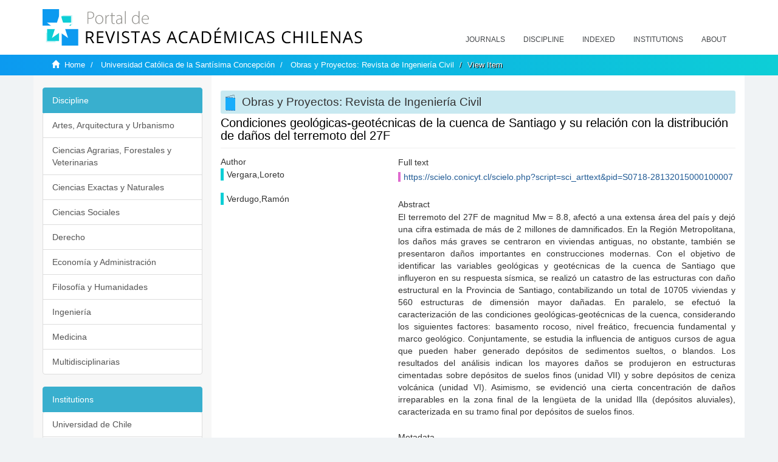

--- FILE ---
content_type: text/html;charset=utf-8
request_url: https://revistaschilenas.uchile.cl/handle/2250/61678
body_size: 6919
content:
<!DOCTYPE html>
            <!--[if lt IE 7]> <html class="no-js lt-ie9 lt-ie8 lt-ie7" lang="en"> <![endif]-->
            <!--[if IE 7]>    <html class="no-js lt-ie9 lt-ie8" lang="en"> <![endif]-->
            <!--[if IE 8]>    <html class="no-js lt-ie9" lang="en"> <![endif]-->
            <!--[if gt IE 8]><!--> <html class="no-js" lang="en"> <!--<![endif]-->
            <head><META http-equiv="Content-Type" content="text/html; charset=UTF-8">
<meta content="text/html; charset=UTF-8" http-equiv="Content-Type">
<meta content="IE=edge,chrome=1" http-equiv="X-UA-Compatible">
<meta content="width=device-width,initial-scale=1" name="viewport">
<link rel="shortcut icon" href="/themes/Mirage2/images/favicon.ico">
<link rel="apple-touch-icon" href="/themes/Mirage2/images/apple-touch-icon.png">
<meta name="Generator" content="DSpace 6.3">
<link href="/themes/Mirage2/styles/all.css" rel="stylesheet">
<link href="/themes/Mirage2/styles/main.css" rel="stylesheet">
<link href="/themes/Mirage2/styles/revistas.css" rel="stylesheet">
<link type="application/opensearchdescription+xml" rel="search" href="https://revistaschilenas.uchile.cl:443/open-search/description.xml" title="DSpace">
<script>
                //Clear default text of empty text areas on focus
                function tFocus(element)
                {
                if (element.value == ' '){element.value='';}
                }
                //Clear default text of empty text areas on submit
                function tSubmit(form)
                {
                var defaultedElements = document.getElementsByTagName("textarea");
                for (var i=0; i != defaultedElements.length; i++){
                if (defaultedElements[i].value == ' '){
                defaultedElements[i].value='';}}
                }
                //Disable pressing 'enter' key to submit a form (otherwise pressing 'enter' causes a submission to start over)
                function disableEnterKey(e)
                {
                var key;

                if(window.event)
                key = window.event.keyCode;     //Internet Explorer
                else
                key = e.which;     //Firefox and Netscape

                if(key == 13)  //if "Enter" pressed, then disable!
                return false;
                else
                return true;
                }
            </script><!--[if lt IE 9]>
                <script src="/themes/Mirage2/vendor/html5shiv/dist/html5shiv.js"> </script>
                <script src="/themes/Mirage2/vendor/respond/dest/respond.min.js"> </script>
                <![endif]--><script src="/themes/Mirage2/vendor/modernizr/modernizr.js"> </script>
<title>Condiciones geol&oacute;gicas-geot&eacute;cnicas de la cuenca de Santiago y su relaci&oacute;n con la distribuci&oacute;n de da&ntilde;os del terremoto del 27F</title>
<link rel="schema.DCTERMS" href="http://purl.org/dc/terms/" />
<link rel="schema.DC" href="http://purl.org/dc/elements/1.1/" />
<meta name="DC.creator" content="Vergara,Loreto" />
<meta name="DC.creator" content="Verdugo,Ramón" />
<meta name="DC.date" content="2015-06-01" scheme="DCTERMS.W3CDTF" />
<meta name="DCTERMS.dateAccepted" content="2019-04-25T12:45:20Z" scheme="DCTERMS.W3CDTF" />
<meta name="DCTERMS.available" content="2019-04-25T12:45:20Z" scheme="DCTERMS.W3CDTF" />
<meta name="DC.identifier" content="https://scielo.conicyt.cl/scielo.php?script=sci_arttext&amp;pid=S0718-28132015000100007" />
<meta name="DC.identifier" content="http://revistaschilenas.uchile.cl/handle/2250/61678" scheme="DCTERMS.URI" />
<meta name="DC.description" content="El terremoto del 27F de magnitud Mw = 8.8, afectó a una extensa área del país y dejó una cifra estimada de más de 2 millones de damnificados. En la Región Metropolitana, los daños más graves se centraron en viviendas antiguas, no obstante, también se presentaron daños importantes en construcciones modernas. Con el objetivo de identificar las variables geológicas y geotécnicas de la cuenca de Santiago que influyeron en su respuesta sísmica, se realizó un catastro de las estructuras con daño estructural en la Provincia de Santiago, contabilizando un total de 10705 viviendas y 560 estructuras de dimensión mayor dañadas. En paralelo, se efectuó la caracterización de las condiciones geológicas-geotécnicas de la cuenca, considerando los siguientes factores: basamento rocoso, nivel freático, frecuencia fundamental y marco geológico. Conjuntamente, se estudia la influencia de antiguos cursos de agua que pueden haber generado depósitos de sedimentos sueltos, o blandos. Los resultados del análisis indican los mayores daños se produjeron en estructuras cimentadas sobre depósitos de suelos finos (unidad VII) y sobre depósitos de ceniza volcánica (unidad VI). Asimismo, se evidenció una cierta concentración de daños irreparables en la zona final de la lengüeta de la unidad Illa (depósitos aluviales), caracterizada en su tramo final por depósitos de suelos finos." />
<meta name="DC.format" content="text/html" />
<meta name="DC.language" content="es" />
<meta name="DC.publisher" content="Universidad Católica de la Santísima Concepción" />
<meta name="DC.relation" content="10.4067/S0718-28132015000100007" />
<meta name="DC.rights" content="info:eu-repo/semantics/openAccess" />
<meta name="DC.source" content="Obras y proyectos  n.17 2015" />
<meta name="DC.subject" content="efecto de sitio" />
<meta name="DC.subject" content="amplificación sísmica" />
<meta name="DC.subject" content="condiciones geológicas del terreno" />
<meta name="DC.subject" content="daños sismo 27F" />
<meta name="DC.title" content="Condiciones geológicas-geotécnicas de la cuenca de Santiago y su relación con la distribución de daños del terremoto del 27F" />
<meta content="efecto de sitio; amplificaci&oacute;n s&iacute;smica; condiciones geol&oacute;gicas del terreno; da&ntilde;os sismo 27F" name="citation_keywords">
<meta content="Condiciones geol&oacute;gicas-geot&eacute;cnicas de la cuenca de Santiago y su relaci&oacute;n con la distribuci&oacute;n de da&ntilde;os del terremoto del 27F" name="citation_title">
<meta content="Universidad Cat&oacute;lica de la Sant&iacute;sima Concepci&oacute;n" name="citation_publisher">
<meta content="Vergara,Loreto" name="citation_author">
<meta content="Verdugo,Ram&oacute;n" name="citation_author">
<meta content="2019-04-25T12:45:20Z" name="citation_date">
<meta content="https://revistaschilenas.uchile.cl/handle/2250/61678" name="citation_abstract_html_url">
<meta name="description" content="Portal de Revistas Acad&eacute;micas Chilenas proporciona acceso abierto a las publicaciones editadas por universidades, sociedades cient&iacute;ficas, organismos gubernamentales y ONGs editadas e Chile">
<meta name="twitter:card" content="summary_large_image">
<meta name="twitter:site" content="@sisib">
<meta name="twitter:title" content="Condiciones geol&oacute;gicas-geot&eacute;cnicas de la cuenca de Santiago y su relaci&oacute;n con la distribuci&oacute;n de da&ntilde;os del terremoto del 27F">
<meta name="twitter:description" content="El terremoto del 27F de magnitud Mw = 8.8, afect&oacute; a una extensa &aacute;rea del pa&iacute;s y dej&oacute; una cifra estimada de m&aacute;s de 2 millones de damnificados. En la Re">
<meta name="twitter:creator" content="@sisib">
<meta property="twitter:url" content="http://revistaschilenas.uchile.cl/handle/2250/61678">
<meta name="twitter:image" content="http://revistaschilenas.uchile.cl/themes/Mirage2/images/revistas-chilenasBig.png">
<meta name="og:title" content="Condiciones geol&oacute;gicas-geot&eacute;cnicas de la cuenca de Santiago y su relaci&oacute;n con la distribuci&oacute;n de da&ntilde;os del terremoto del 27F">
<meta name="og:type" content="article">
<meta name="og:url" content="http://revistaschilenas.uchile.cl/handle/2250/61678">
<meta name="og:image" content="http://revistaschilenas.uchile.cl/themes/Mirage2/images/revistas-chilenasBig.png">
<meta name="og:description" content="El terremoto del 27F de magnitud Mw = 8.8, afect&oacute; a una extensa &aacute;rea del pa&iacute;s y dej&oacute; una cifra estimada de m&aacute;s de 2 millones de damnificados. En la Regi&oacute;n Metropolitana, los da&ntilde;os m&aacute;s graves se centraron en viviendas antiguas, no obstante, tambi&eacute;n se presentaron da&ntilde;os importantes en construcciones modernas. Con el objetivo de identificar las variables geol&oacute;gicas y geot&eacute;cnicas de la cuenca de Santiago que influyeron en su respuesta s&iacute;smica, se realiz&oacute; un catastro de las estructuras con da&ntilde;o estructural en la Provincia de Santiago, contabilizando un total de 10705 viviendas y 560 estructuras de dimensi&oacute;n mayor da&ntilde;adas. En paralelo, se efectu&oacute; la caracterizaci&oacute;n de las condiciones geol&oacute;gicas-geot&eacute;cnicas de la cuenca, considerando los siguientes factores: basamento rocoso, nivel fre&aacute;tico, frecuencia fundamental y marco geol&oacute;gico. Conjuntamente, se estudia la influencia de antiguos cursos de agua que pueden haber generado dep&oacute;sitos de sedimentos sueltos, o blandos. Los resultados del an&aacute;lisis indican los mayores da&ntilde;os se produjeron en estructuras cimentadas sobre dep&oacute;sitos de suelos finos (unidad VII) y sobre dep&oacute;sitos de ceniza volc&aacute;nica (unidad VI). Asimismo, se evidenci&oacute; una cierta concentraci&oacute;n de da&ntilde;os irreparables en la zona final de la leng&uuml;eta de la unidad Illa (dep&oacute;sitos aluviales), caracterizada en su tramo final por dep&oacute;sitos de suelos finos.">
<meta name="og:site_name" content="Portal de Revistas Acad&eacute;micas Chilenas - Universidad de Chile">
<meta property="og:url" content="http://revistaschilenas.uchile.cl/handle/2250/61678">
<meta content="240376748241" property="fb:app_id">
<script src="https://platform-api.sharethis.com/js/sharethis.js#property=6474c5bd40353a0019caf09e&product=sop" type="text/javascript"></script>
</head><body>
<header>
<div role="navigation" class="navbar navbar-default navbar-static-top">
<div class="container">
<div class="navbar-header">
<button data-toggle="offcanvas" class="navbar-toggle" type="button"><span class="sr-only">Toggle navigation</span><span class="icon-bar"></span><span class="icon-bar"></span><span class="icon-bar"></span></button><a class="navbar-brand" href="/"><img src="/themes/Mirage2/images/prach.svg"></a>
<div class="navbar-header pull-right visible-xs hidden-sm hidden-md hidden-lg">
<ul class="nav nav-pills pull-left ">
<li>
<form method="get" action="/login" style="display: inline">
<button class="navbar-toggle navbar-link"></button>
</form>
</li>
</ul>
</div>
</div>
<div class="collapse navbar-collapse navbar-ex6-collapse">
<ul class="nav navbar-nav baja">
<li>
<a href="/page/revistas">Journals</a>
</li>
<li>
<a href="/page/disciplina">Discipline</a>
</li>
<li>
<a href="/page/indexado">Indexed</a>
</li>
<li>
<a href="/community-list">Institutions</a>
</li>
<li>
<a href="/page/acerca">About</a>
</li>
</ul>
</div>
</div>
</div>
</header>
<div class="hidden" id="no-js-warning-wrapper">
<div id="no-js-warning">
<div class="notice failure">JavaScript is disabled for your browser. Some features of this site may not work without it.</div>
</div>
</div>
<div class="trail-wrapper hidden-print">
<div class="container">
<div class="row">
<div class="col-xs-12">
<div class="breadcrumb dropdown visible-xs">
<a data-toggle="dropdown" class="dropdown-toggle" role="button" href="#" id="trail-dropdown-toggle">View Item&nbsp;<b class="caret"></b></a>
<ul aria-labelledby="trail-dropdown-toggle" role="menu" class="dropdown-menu">
<li role="presentation">
<a role="menuitem" href="/"><i aria-hidden="true" class="glyphicon glyphicon-home"></i>&nbsp;
                        Home</a>
</li>
<li role="presentation">
<a role="menuitem" href="/handle/2250/23863">Universidad Cat&oacute;lica de la Sant&iacute;sima Concepci&oacute;n</a>
</li>
<li role="presentation">
<a role="menuitem" href="/handle/2250/42133">Obras y Proyectos: Revista de Ingenier&iacute;a Civil</a>
</li>
<li role="presentation" class="disabled">
<a href="#" role="menuitem">View Item</a>
</li>
</ul>
</div>
<ul class="breadcrumb hidden-xs">
<li>
<i aria-hidden="true" class="glyphicon glyphicon-home"></i>&nbsp;
            <a href="/">Home</a>
</li>
<li>
<a href="/handle/2250/23863">Universidad Cat&oacute;lica de la Sant&iacute;sima Concepci&oacute;n</a>
</li>
<li>
<a href="/handle/2250/42133">Obras y Proyectos: Revista de Ingenier&iacute;a Civil</a>
</li>
<li class="active">View Item</li>
</ul>
</div>
</div>
</div>
</div>
<div class="container" id="main-container">
<div class="row row-offcanvas row-offcanvas-right">
<div class="horizontal-slider clearfix">
<div class="col-xs-12 col-sm-12 col-md-9 main-content">
<script src="/themes/Mirage2/scripts/revistas.js"> </script>
<div id="ds-body">
<input id="meta" type="hidden" value="
/loginen_US
https443revistaschilenas.uchile.clhandle/2250/616786.3UA-139136674-1DSpaceopen-search/description.xml/contact/feedbackenEnglishen_UStype:itemhdl:2250/61678type:collectionhdl:2250/42133Condiciones geol&oacute;gicas-geot&eacute;cnicas de la cuenca de Santiago y su relaci&oacute;n con la distribuci&oacute;n de da&ntilde;os del terremoto del 27Fefecto de sitio; amplificaci&oacute;n s&iacute;smica; condiciones geol&oacute;gicas del terreno; da&ntilde;os sismo 27FCondiciones geol&oacute;gicas-geot&eacute;cnicas de la cuenca de Santiago y su relaci&oacute;n con la distribuci&oacute;n de da&ntilde;os del terremoto del 27FUniversidad Cat&oacute;lica de la Sant&iacute;sima Concepci&oacute;nVergara,LoretoVerdugo,Ram&oacute;n2019-04-25T12:45:20Zhttps://revistaschilenas.uchile.cl/handle/2250/61678
<link rel=&quot;schema.DCTERMS&quot; href=&quot;http://purl.org/dc/terms/&quot; />
<link rel=&quot;schema.DC&quot; href=&quot;http://purl.org/dc/elements/1.1/&quot; />
<meta name=&quot;DC.creator&quot; content=&quot;Vergara,Loreto&quot; />
<meta name=&quot;DC.creator&quot; content=&quot;Verdugo,Ram&oacute;n&quot; />
<meta name=&quot;DC.date&quot; content=&quot;2015-06-01&quot; scheme=&quot;DCTERMS.W3CDTF&quot; />
<meta name=&quot;DCTERMS.dateAccepted&quot; content=&quot;2019-04-25T12:45:20Z&quot; scheme=&quot;DCTERMS.W3CDTF&quot; />
<meta name=&quot;DCTERMS.available&quot; content=&quot;2019-04-25T12:45:20Z&quot; scheme=&quot;DCTERMS.W3CDTF&quot; />
<meta name=&quot;DC.identifier&quot; content=&quot;https://scielo.conicyt.cl/scielo.php?script=sci_arttext&amp;amp;pid=S0718-28132015000100007&quot; />
<meta name=&quot;DC.identifier&quot; content=&quot;http://revistaschilenas.uchile.cl/handle/2250/61678&quot; scheme=&quot;DCTERMS.URI&quot; />
<meta name=&quot;DC.description&quot; content=&quot;El terremoto del 27F de magnitud Mw = 8.8, afect&oacute; a una extensa &aacute;rea del pa&iacute;s y dej&oacute; una cifra estimada de m&aacute;s de 2 millones de damnificados. En la Regi&oacute;n Metropolitana, los da&ntilde;os m&aacute;s graves se centraron en viviendas antiguas, no obstante, tambi&eacute;n se presentaron da&ntilde;os importantes en construcciones modernas. Con el objetivo de identificar las variables geol&oacute;gicas y geot&eacute;cnicas de la cuenca de Santiago que influyeron en su respuesta s&iacute;smica, se realiz&oacute; un catastro de las estructuras con da&ntilde;o estructural en la Provincia de Santiago, contabilizando un total de 10705 viviendas y 560 estructuras de dimensi&oacute;n mayor da&ntilde;adas. En paralelo, se efectu&oacute; la caracterizaci&oacute;n de las condiciones geol&oacute;gicas-geot&eacute;cnicas de la cuenca, considerando los siguientes factores: basamento rocoso, nivel fre&aacute;tico, frecuencia fundamental y marco geol&oacute;gico. Conjuntamente, se estudia la influencia de antiguos cursos de agua que pueden haber generado dep&oacute;sitos de sedimentos sueltos, o blandos. Los resultados del an&aacute;lisis indican los mayores da&ntilde;os se produjeron en estructuras cimentadas sobre dep&oacute;sitos de suelos finos (unidad VII) y sobre dep&oacute;sitos de ceniza volc&aacute;nica (unidad VI). Asimismo, se evidenci&oacute; una cierta concentraci&oacute;n de da&ntilde;os irreparables en la zona final de la leng&uuml;eta de la unidad Illa (dep&oacute;sitos aluviales), caracterizada en su tramo final por dep&oacute;sitos de suelos finos.&quot; />
<meta name=&quot;DC.format&quot; content=&quot;text/html&quot; />
<meta name=&quot;DC.language&quot; content=&quot;es&quot; />
<meta name=&quot;DC.publisher&quot; content=&quot;Universidad Cat&oacute;lica de la Sant&iacute;sima Concepci&oacute;n&quot; />
<meta name=&quot;DC.relation&quot; content=&quot;10.4067/S0718-28132015000100007&quot; />
<meta name=&quot;DC.rights&quot; content=&quot;info:eu-repo/semantics/openAccess&quot; />
<meta name=&quot;DC.source&quot; content=&quot;Obras y proyectos  n.17 2015&quot; />
<meta name=&quot;DC.subject&quot; content=&quot;efecto de sitio&quot; />
<meta name=&quot;DC.subject&quot; content=&quot;amplificaci&oacute;n s&iacute;smica&quot; />
<meta name=&quot;DC.subject&quot; content=&quot;condiciones geol&oacute;gicas del terreno&quot; />
<meta name=&quot;DC.subject&quot; content=&quot;da&ntilde;os sismo 27F&quot; />
<meta name=&quot;DC.title&quot; content=&quot;Condiciones geol&oacute;gicas-geot&eacute;cnicas de la cuenca de Santiago y su relaci&oacute;n con la distribuci&oacute;n de da&ntilde;os del terremoto del 27F&quot; />
xmlui.general.dspace_homeUniversidad Cat&oacute;lica de la Sant&iacute;sima Concepci&oacute;nObras y Proyectos: Revista de Ingenier&iacute;a Civilxmlui.ArtifactBrowser.ItemViewer.trail/discover/discoverqueryMirage2/Mirage2/

">
<div id="aspect_artifactbrowser_ItemViewer_div_item-view" class="ds-static-div primary">
<!-- External Metadata URL: cocoon://metadata/handle/2250/61678/mets.xml-->
<div class="item-summary-view-metadata">
<h2 class="page-header first-page-header apart">Condiciones geol&oacute;gicas-geot&eacute;cnicas de la cuenca de Santiago y su relaci&oacute;n con la distribuci&oacute;n de da&ntilde;os del terremoto del 27F</h2>
<script src="/themes/Mirage2/scripts/jquery.js"> </script><script>
			$( document ).ready(function() {
				$('ul.breadcrumb li').each(function( index ) {
					if(index==2){
						$(".item-summary-view-metadata").prepend('<h2 class="patineta">'+$( this ).text()+'</h2>');
					}
				});
				
				
				if($('.ds-referenceSet-list').html() != undefined){
					
				}
				
				
					
			
			});
		</script>
<div class="row">
<div class="col-sm-4">
<div class="simple-item-view-authors item-page-field-wrapper table">
<h5>Author</h5>
<div>Vergara,Loreto</div>
<br>
<div>Verdugo,Ram&oacute;n</div>
<br>
</div>
</div>
<div class="col-sm-8">
<div class="row">
<div class="col-xs-6 col-sm-12"></div>
</div>
<div class="simple-item-view-uri item-page-field-wrapper table">
<h5>Full text</h5>
<span><a href="https://scielo.conicyt.cl/scielo.php?script=sci_arttext&pid=S0718-28132015000100007">https://scielo.conicyt.cl/scielo.php?script=sci_arttext&amp;pid=S0718-28132015000100007</a></span>
</div>
<div class="simple-item-view-description item-page-field-wrapper table">
<h5 class="">Abstract</h5>
<div>El terremoto del 27F de magnitud Mw = 8.8, afect&oacute; a una extensa &aacute;rea del pa&iacute;s y dej&oacute; una cifra estimada de m&aacute;s de 2 millones de damnificados. En la Regi&oacute;n Metropolitana, los da&ntilde;os m&aacute;s graves se centraron en viviendas antiguas, no obstante, tambi&eacute;n se presentaron da&ntilde;os importantes en construcciones modernas. Con el objetivo de identificar las variables geol&oacute;gicas y geot&eacute;cnicas de la cuenca de Santiago que influyeron en su respuesta s&iacute;smica, se realiz&oacute; un catastro de las estructuras con da&ntilde;o estructural en la Provincia de Santiago, contabilizando un total de 10705 viviendas y 560 estructuras de dimensi&oacute;n mayor da&ntilde;adas. En paralelo, se efectu&oacute; la caracterizaci&oacute;n de las condiciones geol&oacute;gicas-geot&eacute;cnicas de la cuenca, considerando los siguientes factores: basamento rocoso, nivel fre&aacute;tico, frecuencia fundamental y marco geol&oacute;gico. Conjuntamente, se estudia la influencia de antiguos cursos de agua que pueden haber generado dep&oacute;sitos de sedimentos sueltos, o blandos. Los resultados del an&aacute;lisis indican los mayores da&ntilde;os se produjeron en estructuras cimentadas sobre dep&oacute;sitos de suelos finos (unidad VII) y sobre dep&oacute;sitos de ceniza volc&aacute;nica (unidad VI). Asimismo, se evidenci&oacute; una cierta concentraci&oacute;n de da&ntilde;os irreparables en la zona final de la leng&uuml;eta de la unidad Illa (dep&oacute;sitos aluviales), caracterizada en su tramo final por dep&oacute;sitos de suelos finos.</div>
</div>
<div class="simple-item-view-show-full item-page-field-wrapper table">
<h5>Metadata</h5>
<a href="/handle/2250/61678?show=full">Show full item record</a>
</div>
</div>
</div>
</div>
</div>
</div>
<div class="visible-xs visible-sm">
<a href="/htmlmap"></a>
</div>
</div>
<div role="navigation" id="sidebar" class="col-xs-6 col-sm-3 sidebar-offcanvas">
<div class="word-break hidden-print" id="ds-options">
<link href="/themes/Mirage2/styles/jcarousel.responsive.css" rel="stylesheet">
<script src="/themes/Mirage2/scripts/jquery.js"> </script><script>
    				$( document ).ready(function() {
						comunidadOrdena();							
						$('#destacados').load('/tipoDocumento/destacados.jsp', function(response, status, xhr) {
							(function($) {
								$(function() {
									var jcarousel = $('.jcarousel');
									jcarousel
										.on('jcarousel:reload jcarousel:create', function () {
											var carousel = $(this),
												width = carousel.innerWidth();

											if (width >= 600) {
												width = width / 5;
											} else if (width >= 350) {
												width = width / 3;
											}
											//carousel.jcarousel('items').css('width', Math.ceil(width) + 'px');
											carousel.jcarousel('items').addClass('itemCarousel');;
										})
										.jcarousel({
											wrap: 'circular'
										});
									$('.jcarousel-control-prev')
										.jcarouselControl({
											target: '-=1'
										});
									$('.jcarousel-control-next')
										.jcarouselControl({
											target: '+=1'
										});
									$('.jcarousel-pagination')
										.on('jcarouselpagination:active', 'a', function() {
											$(this).addClass('active');
										})
										.on('jcarouselpagination:inactive', 'a', function() {
											$(this).removeClass('active');
										})
										.on('click', function(e) {
											e.preventDefault();
										})
										.jcarouselPagination({
											perPage: 1,
											item: function(page) {
												//return '<a href="#' + page + '">' + page + '</a>';
											}
										});

								});
							})(jQuery);

						});	
						
		
						if($("#aspect_artifactbrowser_ItemViewer_div_item-view  .ds-referenceSet-list li").html()!=undefined){
							arreglo=$("#aspect_artifactbrowser_ItemViewer_div_item-view  .ds-referenceSet-list li" ).html().split('/a');
							
							if(arreglo[1]!=undefined){								
								$("#aspect_artifactbrowser_ItemViewer_div_item-view  .ds-referenceSet-list li" ).html(arreglo[0]+"/a>")
							}
						}
				
						url=window.location.href
						array_url=url.split("/");

						if($('#aspect_artifactbrowser_CollectionViewer_div_collection-home').html()!= undefined){
							if($('#aspect_discovery_CollectionRecentSubmissions_div_collection-recent-submission').html()==undefined){
								$('#aspect_discovery_CollectionSearch_div_collection-search').hide()
							}
							$('.first-page-header').addClass('patineta')
						}
						
						if($('#aspect_artifactbrowser_CommunityViewer_div_community-home').html()!= undefined){
							$('.first-page-header').addClass('cafe')
							$('#aspect_discovery_CommunityRecentSubmissions_div_community-recent-submission').hide()
							$('#aspect_artifactbrowser_CommunityViewer_div_community-home .ds-div-head').hide()
						}
						
						if($('#aspect_artifactbrowser_CommunityBrowser_referenceSet_community-browser').html()!= undefined){
							
							$('h2.first-page-header').addClass('cafe')
							$('.community-browser-row').addClass('borrar')
							$('.sub-tree-wrapper .row a').addClass('linea')
							
							$('.ds-paragraph').hide();
							
							var set = $('#aspect_artifactbrowser_CommunityBrowser_referenceSet_community-browser').children('.borrar');
							var length = set.length;
							set.each(function(index, element) {
							  if (index === (length - 1)) {
								$(this).hide();
							  }
							});
						}
					
						$('#aspect_discovery_CollectionRecentSubmissions_div_collection-recent-submission').load('/tipoDocumento/annio.jsp?handle='+array_url[array_url.length-1],
						function(response, status, xhr) {
							$( ".source" ).change(function() {
							  $('#annioCollection').load('/tipoDocumento/annio.jsp?handle='+array_url[array_url.length-1]+'&source='+encodeURIComponent($(this).val().trim()) );
							});
						});
					});
    	        </script>
<div class="list-group">
<a class="list-group-item active"><span class="h5 list-group-item-heading h5">Discipline</span></a>
<div class="list-group" id="disciplinaHome">
<a href="/page/b_disciplina/artes-arquitectura-urbanismo" class="list-group-item ds-option paises">Artes, Arquitectura y Urbanismo</a><a href="/page/b_disciplina/ciencias-agrarias-forestales-veterinarias" class="list-group-item ds-option paises">Ciencias Agrarias, Forestales y Veterinarias</a><a href="/page/b_disciplina/ciencias-exactas-naturales" class="list-group-item ds-option paises">Ciencias Exactas y Naturales</a><a href="/page/b_disciplina/ciencias-sociales" class="list-group-item ds-option paises">Ciencias Sociales</a><a href="/page/b_disciplina/derecho" class="list-group-item ds-option paises">Derecho</a><a href="/page/b_disciplina/economia-administracion" class="list-group-item ds-option paises">Econom&iacute;a y Administraci&oacute;n</a><a href="/page/b_disciplina/filosofia-humanidades" class="list-group-item ds-option paises">Filosof&iacute;a y Humanidades</a><a href="/page/b_disciplina/ingenieria" class="list-group-item ds-option paises">Ingenier&iacute;a</a><a href="/page/b_disciplina/medicina" class="list-group-item ds-option paises">Medicina</a><a href="/page/b_disciplina/multidisciplinarias" class="list-group-item ds-option paises">Multidisciplinarias</a>
</div>
</div>
<div class="list-group">
<a class="list-group-item active"><span class="h5 list-group-item-heading h5">Institutions</span></a>
<div class="list-group" id="institucionesHome">
<a href="/handle/2250/160" class="list-group-item ds-option paises">Universidad de Chile</a><a href="/handle/2250/1" class="list-group-item ds-option paises">Universidad Cat&oacute;lica de Chile</a><a href="/handle/2250/6587" class="list-group-item ds-option paises">Universidad de Santiago de Chile</a><a href="/handle/2250/6576" class="list-group-item ds-option paises">Universidad de Concepci&oacute;n</a><a href="/handle/2250/6582" class="list-group-item ds-option paises">Universidad Austral de Chile</a><a href="/handle/2250/6592" class="list-group-item ds-option paises">Universidad Cat&oacute;lica de Valpara&iacute;so</a><a href="/handle/2250/6583" class="list-group-item ds-option paises">Universidad del Bio Bio</a><a href="/handle/2250/6591" class="list-group-item ds-option paises">Universidad de Valpara&iacute;so</a><a href="/handle/2250/6590" class="list-group-item ds-option paises">Universidad Cat&oacute;lica del Norte</a><a href="/community-list" class="list-group-item ds-option paises masPaises">more</a>
</div>
</div>
<h2 class="ds-option-set-head  h6">Browse</h2>
<div id="aspect_viewArtifacts_Navigation_list_browse" class="list-group">
<a class="list-group-item active"><span class="h5 list-group-item-heading  h5">All of DSpace</span></a><a href="/community-list" class="list-group-item ds-option">Communities &amp; Collections</a><a href="/browse?type=dateissued" class="list-group-item ds-option">By Issue Date</a><a href="/browse?type=author" class="list-group-item ds-option">Authors</a><a href="/browse?type=title" class="list-group-item ds-option">Titles</a><a href="/browse?type=subject" class="list-group-item ds-option">Subjects</a><a class="list-group-item active"><span class="h5 list-group-item-heading  h5">This Collection</span></a><a href="/handle/2250/42133/browse?type=dateissued" class="list-group-item ds-option">By Issue Date</a><a href="/handle/2250/42133/browse?type=author" class="list-group-item ds-option">Authors</a><a href="/handle/2250/42133/browse?type=title" class="list-group-item ds-option">Titles</a><a href="/handle/2250/42133/browse?type=subject" class="list-group-item ds-option">Subjects</a>
</div>
<h2 class="ds-option-set-head  h6">My Account</h2>
<div id="aspect_viewArtifacts_Navigation_list_account" class="list-group">
<a href="/login" class="list-group-item ds-option">Login</a><a href="/register" class="list-group-item ds-option">Register</a>
</div>
<div id="aspect_viewArtifacts_Navigation_list_context" class="list-group"></div>
<div id="aspect_viewArtifacts_Navigation_list_administrative" class="list-group"></div>
<div id="aspect_discovery_Navigation_list_discovery" class="list-group"></div>
</div>
</div>
</div>
</div>
<div class="hidden-xs hidden-sm">
<a href="/htmlmap"></a>
</div>
</div>
<script type="text/javascript">
                         if(typeof window.publication === 'undefined'){
                            window.publication={};
                          };
                        window.publication.contextPath= '';window.publication.themePath= '/themes/Mirage2/';</script><script>if(!window.DSpace){window.DSpace={};}window.DSpace.context_path='';window.DSpace.theme_path='/themes/Mirage2/';</script><script src="/themes/Mirage2/scripts/theme.js"> </script><script>
                (function(i,s,o,g,r,a,m){i['GoogleAnalyticsObject']=r;i[r]=i[r]||function(){
                (i[r].q=i[r].q||[]).push(arguments)},i[r].l=1*new Date();a=s.createElement(o),
                m=s.getElementsByTagName(o)[0];a.async=1;a.src=g;m.parentNode.insertBefore(a,m)
                })(window,document,'script','//www.google-analytics.com/analytics.js','ga');

                ga('create', 'UA-139136674-1', 'revistaschilenas.uchile.cl');
                ga('send', 'pageview');
            </script><script src="https://www.googletagmanager.com/gtag/js?id=G-GGJN47Q80M"></script><script>
		
			window.dataLayer = window.dataLayer || [];
		  function gtag(){dataLayer.push(arguments);}
		  gtag('js', new Date());

		  gtag('config', 'G-GGJN47Q80M');
		
		</script>
<div class="container pie">
<a href="http://www.uchile.cl/sisib">Direcci&oacute;n de Servicios de Informaci&oacute;n y Bibliotecas (SISIB) - Universidad de Chile</a>
<br>&copy; 2019 Dspace - Modificado por SISIB</div>
</body></html>
